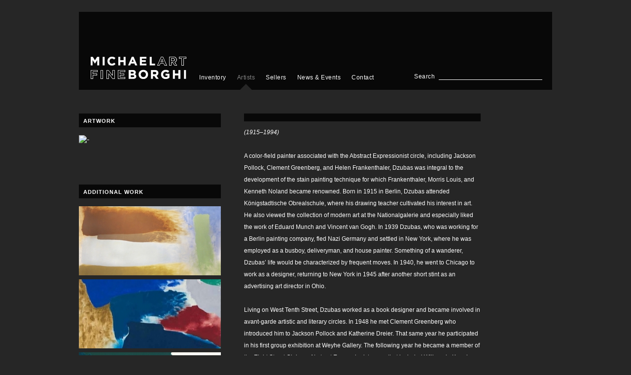

--- FILE ---
content_type: text/html; charset=UTF-8
request_url: https://www.michaelborghifineart.com/artists/view/Friedel_Dzubas
body_size: 3149
content:
<!DOCTYPE html>
<html lang="en">
<head>
  <title>Michael Borghi Fine Art</title>
  <meta http-equiv="content-type" content="text/html; charset=utf-8" />  
  <meta name="language" content="en" />  
  <meta name="description" content="Michael Borghi Fine Art specializes in post war American art from the twentieth century and more." />  
  <meta name="keywords" content="Michael Borghi, MBFA, fine art, american art, twentieth century art, post war, tenafly art, north jersey art, new jersey art" />
  <link rel="stylesheet" type="text/css" href="/css/main.css" />
    <link rel="stylesheet" type="text/css" href="/css/thickbox.css" /><script type="text/javascript" src="/js/jquery.js"></script><script type="text/javascript" src="/js/thickbox.js"></script></head>
<body>
<div class="header">
  <div class="logo">
    <a href="/">Michael Borghi Fine Art</a>
  </div>
  <div class="nav">
    <div class="mainNav">
    <ul>
      <li><a href="/inventory">Inventory</a></li>
      <li class="active"><a href="/artists">Artists</a></li>
      <li><a href="/sellers">Sellers</a></li>
      <li><a href="/news">News &amp; Events</a></li>
      <li><a href="/contact">Contact</a></li>
    </ul>
  </div>
  </div>
  <div class="search">
    <span>Search</span>
    <form action="/search" method="GET">
      <input type="text" id="search" name="q" />
    </form>
  </div>
</div>

<div class="container">

<div class="leftSmall">

<h2>Artwork</h2>
  	<a href="/images/inventory/___original.jpg" title="  - " class="thickbox">
	  <img src="/images/inventory/___sm.jpg" alt="  - ">
	</a>
    <div class="viewtitle"></div>
    <div class="viewleft"></div>

	<h2>Additional Work</h2>
  <ul class="inventoryList">
  				<li class="no-left no-bottom" style="margin-bottom: 8px">
								<a href="/inventory/view/212">
				<span class="img"><span style="background:url(/images/inventory/Friedel_Dzubas_Sungod_sm.jpg); background-position:center"> </span></span>
									<span class="title"><span class="artist">Friedel Dzubas</span><span><i>Sungod</i>, 1973 </span></span>
				</a>
				</li>
  				<li class="no-left no-bottom" style="margin-bottom: 8px">
								<a href="/inventory/view/267">
				<span class="img"><span style="background:url(/images/inventory/Friedel_Dzubas_Up_Delta_sm.jpg); background-position:center"> </span></span>
									<span class="title"><span class="artist">Friedel Dzubas</span><span><i>Up Delta</i>, 1977 </span></span>
				</a>
				</li>
  				<li class="no-left no-bottom" style="margin-bottom: 8px">
								<a href="/inventory/view/377">
				<span class="img"><span style="background:url(/images/inventory/Friedel_Dzubas_Roundabout_sm.jpg); background-position:center"> </span></span>
									<span class="title"><span class="artist">Friedel Dzubas</span><span><i>Roundabout</i>, 1962 </span></span>
				</a>
				</li>
    </ul>

</div>
<div class="middleMedium">
  
	<h2> </h2>
  <div class="viewdesc" style="margin-bottom:0"><span class="ital">(1915–1994)</span><br />
<br />
A color-field painter associated with the Abstract Expressionist circle, including Jackson Pollock, Clement Greenberg, and Helen Frankenthaler, Dzubas was integral to the development of the stain painting technique for which Frankenthaler, Morris Louis, and Kenneth Noland became renowned. Born in 1915 in Berlin, Dzubas attended Königstadtische Obrealschule, where his drawing teacher cultivated his interest in art. He also viewed the collection of modern art at the Nationalgalerie and especially liked the work of Eduard Munch and Vincent van Gogh. In 1939 Dzubas, who was working for a Berlin painting company, fled Nazi Germany and settled in New York, where he was employed as a busboy, deliveryman, and house painter.  Something of a wanderer, Dzubas’ life would be characterized by frequent moves.  In 1940, he went to Chicago to work as a designer, returning to New York in 1945 after another short stint as an advertising art director in Ohio. <br />
<br />
Living on West Tenth Street, Dzubas worked as a book designer and became involved in avant-garde artistic and literary circles. In 1948 he met Clement Greenberg who introduced him to Jackson Pollock and Katherine Dreier.  That same year he participated in his first group exhibition at Weyhe Gallery. The following year he became a member of the Eight Street Club, an Abstract Expressionist group that included Willem de Kooning, Franz Kline, and Ad Reinhardt among others. While Dzubas’ early paintings evoked Paul Klee and the Surrealist works of William Baziotes, by 1949 he was experimenting with soaking paint into sheets of canvas.   <br />
<br />
In 1951 Greenberg introduced Dzubas to Helen Frankenthaler, with whom he would share a studio space the following year. In 1952 he received his first solo exhibition at Tibor de Nagy, which was positively received. Dzubas did not create his next major series until 1960, when he began working on large canvases in a black and white calligraphic style.  In 1963 he reincorporated color into his compositions employing softer, deeper, hues from mustard to rouge and placing these forms within expanses of white canvas. Around 1968 Dzubas began employing an extreme horizontal format, with canvases several inches high and as much as twenty feet long. <br />
<br />
Throughout the sixties and seventies Dzubas was honored with several prestigious teaching appointments and grants, including two Guggenheim fellowships, a National Endowment for the Arts Painting Fellowship, and Artist-in-Residence appointments at the Institute for Humanistic Studies in Aspen, Dartmouth College, and Cornell University. He moved to Ithaca, New York in 1969 and would continue to teach at Cornell intermittently through 1974.  That same year he had his first museum exhibition at Museum of Fine Arts, Houston and received a retrospective exhibition from the Hirshhorn Museum and Sculpture Garden, Washington, D.C in 1983. From 1976 to 1993 he taught at the School of the Museum of Fine Arts, Boston. Dzubas died in Auburndale, Massachusetts on December 10, 1994.<br />
<br />
	<br/><br/>
	<a href="/artists">&#60;&nbsp; Back to all artists</a></div>

</div>
<div class="clear-fix"></div>
</div>

<div class="footer">
  <p class="mbfa">
    Michael Borghi fine art specializes
    in post war American art from
    the twentieth century and more.</p>
  <p class="copyright">
    &copy; 2011 Michael Borghi Fine Art<br/>
    <a href="/credits">Site Credits</a><br/>
    </p>
  <p class="address">
    1203 Islander Way<br/>
    Vero Beach, Florida 32963<br/>
    p. 201.248.4732</p>
  <div class="social">
    <a href="http://www.twitter.com/" target="_blank" id="twitter">Twitter</a>
    <a href="http://www.facebook.com/" target="_blank" id="facebook">Facebook</a></div>
</div>

<script type="text/javascript">
  var _gaq = _gaq || [];
  _gaq.push(['_setAccount', 'UA-26210882-1']);
  _gaq.push(['_trackPageview']);
  (function() {
    var ga = document.createElement('script'); ga.type = 'text/javascript'; ga.async = true;
    ga.src = ('https:' == document.location.protocol ? 'https://ssl' : 'http://www') + '.google-analytics.com/ga.js';
    var s = document.getElementsByTagName('script')[0]; s.parentNode.insertBefore(ga, s);
  })();
  // GCE
</script>
<script type="text/javascript">
var _userway_config = {
/* uncomment the following line to override default position*/
/* position: '5', */
/* uncomment the following line to override default size (values: small, large)*/
/* size: 'small', */
/* uncomment the following line to override default language (e.g., fr, de, es, he, nl, etc.)*/
/* language: 'en-US', */
/* uncomment the following line to override color set via widget (e.g., #053f67)*/
/* color: '#053f67', */
/* uncomment the following line to override type set via widget(1=person, 2=chair, 3=eye)*/
/* type: '1', */
/* uncomment the following line to override support on mobile devices*/
/* mobile: true, */
account: 'T8sqbv7zmC'
};
</script>
<script type="text/javascript" src="https://cdn.userway.org/widget.js"></script>

</body>
</html>


--- FILE ---
content_type: text/css
request_url: https://www.michaelborghifineart.com/css/main.css
body_size: 2563
content:
html,body,div,span,applet,object,iframe,
h1,h2,h3,h4,h5,h6,p,blockquote,pre,
a,abbr,acronym,address,big,cite,code,
del,dfn,em,img,ins,kbd,q,s,samp,
small,strike,strong,sub,sup,tt,var,
b,u,i,center,
dl,dt,dd,ol,ul,li,
fieldset,form,label,legend,
table,caption,tbody,tfoot,thead,tr,th,td,
article,aside,canvas,details,figcaption,figure,
footer,header,hgroup,menu,nav,section,summary,
time,mark,audio,video {
        margin:0;
        padding:0;
        border:0;
        outline:0;
        font-size:100%;
        font:inherit;
        vertical-align:baseline;
}
body {
        font-family: Helvetica, Arial, sans-serif;
        background: #262626;
        letter-spacing: 0px;
				color: #FFF;
}
a {
        text-decoration:none;
        color: #FFF;
}
i {
  font-style: italic;
}
ol,ul {
        list-style:none;
}
span.ital {
        font-style: italic;
}
span.bold {
        font-weight:bold;
}
h2 {
        background: #080808;
        text-transform: uppercase;
        padding: 9px 8px 7px 9px;
        color: #FFFFFF;
        font-size: 11px;
        font-weight: bold;
        letter-spacing: 1px;
        margin-bottom: 16px;
}
p {
	font-size: 12px;
	line-height: 20px;
}
p a {
	text-decoration: underline;
}
p a:hover {
	text-decoration: none;
}
.clear-fix, .container { clear:both; }
.header {
        width: 960px;
        height: 120px;
        margin: 24px auto 48px;
        padding: 24px 0 14px;
        background: #080808;
}
.container {
        width: 960px;
        margin: 0 auto;
}
.footer {
        clear: both;
        width: 960px;
        margin: 0 auto;
        border-top: 1px solid #a9a9a9;
        padding: 16px 0;
        color: #999;
        font-size: 12px;
        line-height: 18px;
        margin-top: 96px;
}
.logo {
        float: left;
        height: 45px;
        width: 194px;
        padding: 67px 0 0 24px;
}
.logo a {
        display: block;
        text-indent: -9999px;
        background: url(/images/logo.gif) no-repeat;
        height: 45px;
        width: 194px;
}
.nav {
  width: 440px;
  padding-top: 60px;
  float: left;
}
.mainNav {
        float: left;
        padding: 39px 0 0 15px;
}
.secondNav ul li, .mainNav ul li {
        display: block;
        padding:0 11px;
				height: 35px;
				float: left;
}
.secondNav ul li {
	height: 25px;
	padding:0 7px;
}
.mainNav ul li.active {
        background: url(/images/arrow.gif) bottom center no-repeat;
}
.mainNav ul li.active a {
        color: #888;
}
.secondNav li a, .mainNav li a {
        color: #FFFFFF;
        letter-spacing: 0.5px;
        font-size: 12px;
}
.mainNav ul li a:hover {
        color: #888;
}
.mainNav.short {
    padding-top: 3px;
}
.secondNav {
  float: left;
  padding: 11px 0 0 19px;
}
.secondNav ul li {
  display: inline;
  padding-bottom: 0;
}
.secondNav ul li a {
  color: #888;
}
.secondNav ul li.active a:hover, .secondNav ul li.active a, .secondNav ul li a:hover {
  color: #888;
  text-decoration: underline;
}
.secondNav ul li a:hover {
    color: #FFF;
}
.search {
        float: right;
        width: 260px;
        padding: 98px 20px 0 0;
        letter-spacing: 0.5px;
        font-size: 12px;
}
.search span {
        float: left;
        color: #FFF;
        padding-top: 2px;
}
.search input {
        background: #080808;
        color: #FFF;
        border: none;
        border-bottom: 1px solid #FFF;
        float: right;
        width: 210px;
}
.leftLarge {
        width: 624px;
        float: left;
}
.rightLarge {
        width: 624px;
        float: right;
}
.middleMedium {
        width: 480px;
        margin-left: 47px;
        float: left;
}
.leftSmall {
        width: 288px;
        float: left;
}
.middleSmall {
        width: 288px;
        margin-left: 47px;
        float: left;
}
.rightSmall {
        width: 288px;
        float: right;
}
.inventory {
        height: 436px;
        width: 624px;
        overflow: hidden;
        position: relative;
}
.inventory ul {
  position: relative;
}
.inventory ul li {
  height: 436px;
  width: 624px;
	display: block;
  float: left;
}
.inventory ul li .info {
  font-size: 12px;
  line-height: 20px;
  height: 45px;
  width: 594px;
  position: relative;
  top: -75px;
  background: rgba(0, 0, 0);
  background: rgba(0, 0, 0, 0.75);
  padding: 15px;
}
.inventory ul li span {
	display:block;
}
.inventory ul li .info span {
	color: #CCC;
}
.inventory ul li .info .artist {
  color: #FFF;
  text-transform: uppercase;
  font-weight: bold;
  letter-spacing: 1px;
}
.inventory #previous, .inventory #next {
	display: none;
}
.inventory:hover #previous, .inventory:hover #next {
	display: block;
}
#previous, #next {
	width: 29px;
	height: 50px;
	position: relative;
}
#previous {
	background: url(/images/left-arrow.png);
	top: 190px;
	left: 10px;
}
#next {
	background: url(/images/right-arrow.png);
	top: 145px;
	left: 585px;
}
.footer p {
        width: 288px;
        float: left;
        padding-right: 47px;
}
.footer a {
        color: #999;
}
.footer p.mbfa {
        display: block;
        text-indent: -99999px;
        background: url(/images/mbfa-statement.gif) no-repeat;
        width: 288px;
        height: 92px;
        margin: 3px 2px 0 0;
        padding-right: 47px;
}
.footer p.address {
        padding: 0;
}
.footer .social {
        float: right;
        position: relative;
        top: -56px;
        width: 50px; 
				display: none;
}
.footer .social a {
        display: block;
        text-indent: -9999px;
        width: 23px;
        height: 22px;
        float: left;
}
#twitter {
        background: url(/images/twitter.gif) no-repeat;
        padding-right: 4px;
}
#facebook {
        background: url(/images/facebook.gif) no-repeat;
}

.tags ul li {
  border-bottom: 1px solid #CCC;
  padding: 0 0 32px 0;
  margin-bottom: 16px;
}
.tags ul li a {
  font-size: 32px;
  font-weight: bold;
  color: #FFF;
  text-transform: uppercase;
	letter-spacing: 2px;
}
.tags ul li a:hover {
  color: #000;
}
.tags ul li.last {
	margin: 0;
	padding: 0;
	border: none;
}
.input, .submit, .file {
  margin-bottom: 22px;
}
.input textarea, .input select, .input input, .file input {
  background: #888;
  color: #FFF;
  padding: 6px 5px;
  border: none;
  width: 278px;
	font-family: Helvetica,Arial,sans-serif;
	font-size: 12px;
}
.input select {
  width: 288px;
}
.input textarea {
  height: 150px;
}
.rightLarge .input textarea {
  width: 614px;
  height: 300px;
}
.label {
  color: #FFF;
  padding: 10px 0;
  font-weight: bold;
  letter-spacing: 0.1em;
  text-transform: uppercase;
  font-size: 12px;
}
.submit input {
  margin-bottom:26px;
  background:#888;
  border:none;
  padding: 6px 25px;
  color: #FFF;
  text-transform: uppercase;
  font-weight: bold;
  letter-spacing: 0.1em;
}
.submit input:hover {
	background:#080808;
}
.inventoryList {
  float:left;
}
.grid li a,
.inventoryList li a {
  display: block;
  width: 288px;
  height: 140px;
	overflow: hidden;
}
.grid span,
.inventoryList span {
  display: block;
}
.inventoryList .sold {
	float:right;
	color:#D21C1A;
  text-transform:uppercase;
	font-style: italic;
	padding-right: 5px;
}
.grid li {
	margin-bottom:8px;
}
.inventoryList li {
  float: left;
  padding-left: 48px;
  margin-bottom: 48px;
}
.inventoryList li.no-left {
  padding-left: 0;
}
.inventoryList li.no-bottom {
	margin-bottom: 0;
}
.grid li a .img span,
.inventoryList li a .img span {
  height:140px;
}
.grid li a .title,
.inventoryList li a .title {
  display: none;
  font-size: 12px;
  color: #CCC;
  line-height: 20px;
  height:45px;
  width: 275px;
  position: relative;
  top: -70px;
  background: rgba(0, 0, 0);
  background: rgba(0, 0, 0, 0.75);
  padding: 15px 10px;
}
.grid li a:hover .title,
.inventoryList li a:hover .title {
  display: block;
}
.grid li a .title .artist,
.inventoryList li a .title .artist {
  color: #FFF;
  text-transform: uppercase;
  font-weight: bold;
	letter-spacing: 1px;
}
.viewtitle, .viewleft, .viewdesc {
  font-size: 12px;
  color: #999;
  line-height: 20px;
}
.viewtitle {
  padding-top: 12px;
  font-style: italic;
}
.viewdesc {
  color: #FFF;
  line-height: 2em;
	margin-top: -6px;
}
.viewleft, .viewdesc {
  margin-bottom: 70px;
}
a.thickbox:hover {
	opacity: 0.5;
	-moz-opacity: 0.5;
	filter: alpha(opacity=50);
}
.related li a {
  display: block;
  width: 288px;
  height: 70px;
  margin-bottom: 8px;
}
.related li a:hover {
	opacity: 0.5;
	-moz-opacity: 0.5;
	filter: alpha(opacity=50);
}
.related li a span {
  display: block;
  width: 288px;
  height: 70px;
  text-indent: -9999px;
}
.similar li {
  padding-bottom: 26px;
  margin-bottom: 10px;
  border-bottom: 1px solid #FFF;
}
.similar li a {
  font-size: 12px;
}
.similar li a .artist {
  text-transform: uppercase;
  letter-spacing: 1px;
}
.similar li a .title {
  color: #999;
  font-style: italic;
}
.similar li a:hover .artist {
  color: #000;
}
.similar li a:hover .title {
  color: #000;
}
.alpha li {
  float: left;
}
.alpha li a {
  display: block;
  text-transform: uppercase;
  padding: 8px;
  width: 20px;
  font-size: 12px;
  text-align: center;
}
.alpha li.large a {
  width: 56px;
}
.alpha li a:hover, .alpha li.active a {
  background: #080808;
}
.textRight {
	float: right;
	width: 300px;
}
.textRight .input textarea {
	width: 290px;
	height: 185px;
}
.hid {
	display: none;
}
.line .label {
	border-bottom: 1px solid #fff;
	width: 288px;
	margin-bottom: 10px;
}
.line .file {
	margin-bottom: 0;
}
.line span {
	display: block;
	font-size: 11px;
	font-style: italic;
	padding: 10px 0 28px;
	line-height: 1.3em;
}
.radio {
	font-size: 12px;
	margin-bottom: 18px;
}
.radio input {
	width: auto;
	margin-bottom: 10px;
}
.extraMargin {
	margin-bottom: 70px;
}
.size {
	font-size: 12px;
}
.size input {
	width: 120px;
}
.rightLarge .submit {
	margin: 0;
}
.rightLarge .submit input {
	margin: 0;
}
.message {
        text-transform: uppercase;
        padding: 9px 8px 7px 9px;
        color: #FFFFFF;
        font-size: 11px;
        font-weight: bold;
        letter-spacing: 1px;
        margin-bottom: 40px;
	background: #D21C1A;
}
.events li {
  padding-bottom: 70px;
  margin-bottom: 10px;
  border-bottom: 1px solid #FFF;
}
.events.current li {
  padding-bottom: 16px;
  margin-bottom: 5px;
}
.events li.no-bottom {
	padding-bottom: 0;
	margin-bottom: 0;
	border: none;
}
.events li a.title {
	text-transform: uppercase;
	letter-spacing: 2px;
	font-size: 26px;
	font-weight: bold;
}
.events li a.title:hover {
	color: #080808;
}
.events li a.title.active {
	color: #999;
}
.events li .desc {
	display: block;
	font-size: 12px;
	color: #999;
	line-height: 2em;
	margin-top:10px;
}
.events li .desc a {
	color: #999;
	text-decoration: underline;
}
.events li .desc a:hover {
	text-decoration: none;
}
.news li {
  padding-bottom: 26px;
}
.news li.no-bottom {
  padding-bottom: 0;
}
.news li a {
	text-transform: uppercase;
	font-size: 12px;
	font-weight: bold;
	line-height: 2em;
	letter-spacing: 1px;
}
.news li a:hover {
	color: #080808;
}
.news li .desc {
	color: #999;
	line-height: 2em;
	font-size: 12px;
}
.nleft li {
	padding-bottom: 16px;
	margin-bottom: 5px;
	border-bottom: 1px solid #FFF;
}
.nleft li.no-bottom {
	padding: 0;
	margin: 0;
	border: none;
}
.nleft li a {
	font-size: 12px;
}
.nleft li a:hover {
	color: #080808;
}
.nleft li a.active {
	color: #999;
}
.viewdesc a {
	text-decoration: underline;
}
.viewdesc a:hover {
	text-decoration: none;
}
